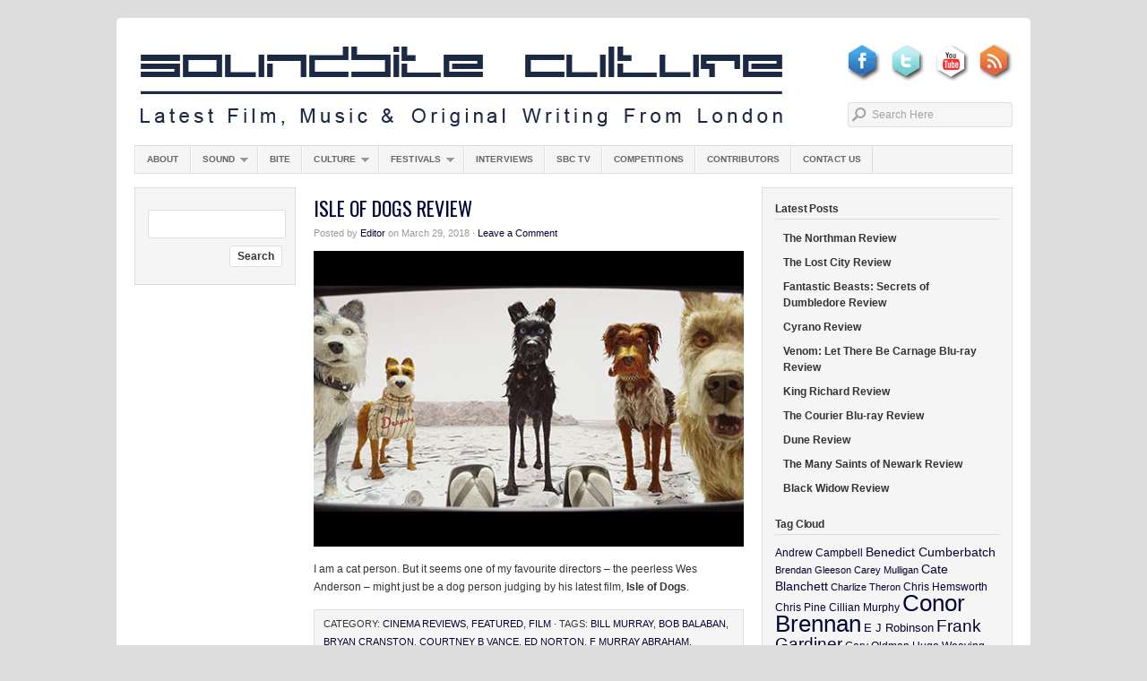

--- FILE ---
content_type: text/html; charset=UTF-8
request_url: http://www.soundbiteculture.com/tag/bob-balaban/
body_size: 53675
content:
<!DOCTYPE html PUBLIC "-//W3C//DTD XHTML 1.0 Transitional//EN" "http://www.w3.org/TR/xhtml1/DTD/xhtml1-transitional.dtd">
<html xmlns="http://www.w3.org/1999/xhtml" lang="en-US">
<head profile="http://gmpg.org/xfn/11">

<title>Latest Film, Music and Original Writing from London | Soundbite Culture</title>

<meta http-equiv="Content-Type" content="text/html; charset=UTF-8" />

<meta name="description" content="Latest Film, Music and Original Writing from London" />

<meta name="distribution" content="global" />
<meta name="robots" content="follow, all" />
<meta name="language" content="en" />
<meta name="verify-v1" content="7XvBEj6Tw9dyXjHST/9sgRGxGymxFdHIZsM6Ob/xo5E=" />

<title>  Bob Balaban : Soundbite Culture</title>
<link rel="Shortcut Icon" href="http://www.soundbiteculture.com/wp-content/themes/organic_magazine/images/favicon.ico" type="image/x-icon" />

<link rel="stylesheet" href="http://www.soundbiteculture.com/wp-content/themes/organic_magazine/style.css" type="text/css" media="screen" />
<link rel="alternate" type="application/rss+xml" title="Soundbite Culture RSS Feed" href="http://www.soundbiteculture.com/feed/" />
<link rel="alternate" type="application/atom+xml" title="Soundbite Culture Atom Feed" href="http://www.soundbiteculture.com/feed/atom/" />
<link rel="pingback" href="http://www.soundbiteculture.com/xmlrpc.php" />

<meta name='robots' content='max-image-preview:large' />
	<style>img:is([sizes="auto" i], [sizes^="auto," i]) { contain-intrinsic-size: 3000px 1500px }</style>
	<link rel="alternate" type="application/rss+xml" title="Soundbite Culture &raquo; Feed" href="http://www.soundbiteculture.com/feed/" />
<link rel="alternate" type="application/rss+xml" title="Soundbite Culture &raquo; Comments Feed" href="http://www.soundbiteculture.com/comments/feed/" />
<link rel="alternate" type="application/rss+xml" title="Soundbite Culture &raquo; Bob Balaban Tag Feed" href="http://www.soundbiteculture.com/tag/bob-balaban/feed/" />
<script type="text/javascript">
/* <![CDATA[ */
window._wpemojiSettings = {"baseUrl":"https:\/\/s.w.org\/images\/core\/emoji\/15.0.3\/72x72\/","ext":".png","svgUrl":"https:\/\/s.w.org\/images\/core\/emoji\/15.0.3\/svg\/","svgExt":".svg","source":{"concatemoji":"http:\/\/www.soundbiteculture.com\/wp-includes\/js\/wp-emoji-release.min.js?ver=6.7.4"}};
/*! This file is auto-generated */
!function(i,n){var o,s,e;function c(e){try{var t={supportTests:e,timestamp:(new Date).valueOf()};sessionStorage.setItem(o,JSON.stringify(t))}catch(e){}}function p(e,t,n){e.clearRect(0,0,e.canvas.width,e.canvas.height),e.fillText(t,0,0);var t=new Uint32Array(e.getImageData(0,0,e.canvas.width,e.canvas.height).data),r=(e.clearRect(0,0,e.canvas.width,e.canvas.height),e.fillText(n,0,0),new Uint32Array(e.getImageData(0,0,e.canvas.width,e.canvas.height).data));return t.every(function(e,t){return e===r[t]})}function u(e,t,n){switch(t){case"flag":return n(e,"\ud83c\udff3\ufe0f\u200d\u26a7\ufe0f","\ud83c\udff3\ufe0f\u200b\u26a7\ufe0f")?!1:!n(e,"\ud83c\uddfa\ud83c\uddf3","\ud83c\uddfa\u200b\ud83c\uddf3")&&!n(e,"\ud83c\udff4\udb40\udc67\udb40\udc62\udb40\udc65\udb40\udc6e\udb40\udc67\udb40\udc7f","\ud83c\udff4\u200b\udb40\udc67\u200b\udb40\udc62\u200b\udb40\udc65\u200b\udb40\udc6e\u200b\udb40\udc67\u200b\udb40\udc7f");case"emoji":return!n(e,"\ud83d\udc26\u200d\u2b1b","\ud83d\udc26\u200b\u2b1b")}return!1}function f(e,t,n){var r="undefined"!=typeof WorkerGlobalScope&&self instanceof WorkerGlobalScope?new OffscreenCanvas(300,150):i.createElement("canvas"),a=r.getContext("2d",{willReadFrequently:!0}),o=(a.textBaseline="top",a.font="600 32px Arial",{});return e.forEach(function(e){o[e]=t(a,e,n)}),o}function t(e){var t=i.createElement("script");t.src=e,t.defer=!0,i.head.appendChild(t)}"undefined"!=typeof Promise&&(o="wpEmojiSettingsSupports",s=["flag","emoji"],n.supports={everything:!0,everythingExceptFlag:!0},e=new Promise(function(e){i.addEventListener("DOMContentLoaded",e,{once:!0})}),new Promise(function(t){var n=function(){try{var e=JSON.parse(sessionStorage.getItem(o));if("object"==typeof e&&"number"==typeof e.timestamp&&(new Date).valueOf()<e.timestamp+604800&&"object"==typeof e.supportTests)return e.supportTests}catch(e){}return null}();if(!n){if("undefined"!=typeof Worker&&"undefined"!=typeof OffscreenCanvas&&"undefined"!=typeof URL&&URL.createObjectURL&&"undefined"!=typeof Blob)try{var e="postMessage("+f.toString()+"("+[JSON.stringify(s),u.toString(),p.toString()].join(",")+"));",r=new Blob([e],{type:"text/javascript"}),a=new Worker(URL.createObjectURL(r),{name:"wpTestEmojiSupports"});return void(a.onmessage=function(e){c(n=e.data),a.terminate(),t(n)})}catch(e){}c(n=f(s,u,p))}t(n)}).then(function(e){for(var t in e)n.supports[t]=e[t],n.supports.everything=n.supports.everything&&n.supports[t],"flag"!==t&&(n.supports.everythingExceptFlag=n.supports.everythingExceptFlag&&n.supports[t]);n.supports.everythingExceptFlag=n.supports.everythingExceptFlag&&!n.supports.flag,n.DOMReady=!1,n.readyCallback=function(){n.DOMReady=!0}}).then(function(){return e}).then(function(){var e;n.supports.everything||(n.readyCallback(),(e=n.source||{}).concatemoji?t(e.concatemoji):e.wpemoji&&e.twemoji&&(t(e.twemoji),t(e.wpemoji)))}))}((window,document),window._wpemojiSettings);
/* ]]> */
</script>
<link rel='stylesheet' id='dashicons-css' href='http://www.soundbiteculture.com/wp-includes/css/dashicons.min.css?ver=6.7.4' type='text/css' media='all' />
<link rel='stylesheet' id='thickbox-css' href='http://www.soundbiteculture.com/wp-includes/js/thickbox/thickbox.css?ver=6.7.4' type='text/css' media='all' />
<link rel='stylesheet' id='avatars-css' href='http://www.soundbiteculture.com/wp-content/plugins/add-local-avatar/avatars.css?ver=6.7.4' type='text/css' media='all' />
<link rel='stylesheet' id='imgareaselect-css' href='http://www.soundbiteculture.com/wp-includes/js/imgareaselect/imgareaselect.css?ver=0.9.8' type='text/css' media='all' />
<style id='wp-emoji-styles-inline-css' type='text/css'>

	img.wp-smiley, img.emoji {
		display: inline !important;
		border: none !important;
		box-shadow: none !important;
		height: 1em !important;
		width: 1em !important;
		margin: 0 0.07em !important;
		vertical-align: -0.1em !important;
		background: none !important;
		padding: 0 !important;
	}
</style>
<link rel='stylesheet' id='wp-block-library-css' href='http://www.soundbiteculture.com/wp-includes/css/dist/block-library/style.min.css?ver=6.7.4' type='text/css' media='all' />
<style id='classic-theme-styles-inline-css' type='text/css'>
/*! This file is auto-generated */
.wp-block-button__link{color:#fff;background-color:#32373c;border-radius:9999px;box-shadow:none;text-decoration:none;padding:calc(.667em + 2px) calc(1.333em + 2px);font-size:1.125em}.wp-block-file__button{background:#32373c;color:#fff;text-decoration:none}
</style>
<style id='global-styles-inline-css' type='text/css'>
:root{--wp--preset--aspect-ratio--square: 1;--wp--preset--aspect-ratio--4-3: 4/3;--wp--preset--aspect-ratio--3-4: 3/4;--wp--preset--aspect-ratio--3-2: 3/2;--wp--preset--aspect-ratio--2-3: 2/3;--wp--preset--aspect-ratio--16-9: 16/9;--wp--preset--aspect-ratio--9-16: 9/16;--wp--preset--color--black: #000000;--wp--preset--color--cyan-bluish-gray: #abb8c3;--wp--preset--color--white: #ffffff;--wp--preset--color--pale-pink: #f78da7;--wp--preset--color--vivid-red: #cf2e2e;--wp--preset--color--luminous-vivid-orange: #ff6900;--wp--preset--color--luminous-vivid-amber: #fcb900;--wp--preset--color--light-green-cyan: #7bdcb5;--wp--preset--color--vivid-green-cyan: #00d084;--wp--preset--color--pale-cyan-blue: #8ed1fc;--wp--preset--color--vivid-cyan-blue: #0693e3;--wp--preset--color--vivid-purple: #9b51e0;--wp--preset--gradient--vivid-cyan-blue-to-vivid-purple: linear-gradient(135deg,rgba(6,147,227,1) 0%,rgb(155,81,224) 100%);--wp--preset--gradient--light-green-cyan-to-vivid-green-cyan: linear-gradient(135deg,rgb(122,220,180) 0%,rgb(0,208,130) 100%);--wp--preset--gradient--luminous-vivid-amber-to-luminous-vivid-orange: linear-gradient(135deg,rgba(252,185,0,1) 0%,rgba(255,105,0,1) 100%);--wp--preset--gradient--luminous-vivid-orange-to-vivid-red: linear-gradient(135deg,rgba(255,105,0,1) 0%,rgb(207,46,46) 100%);--wp--preset--gradient--very-light-gray-to-cyan-bluish-gray: linear-gradient(135deg,rgb(238,238,238) 0%,rgb(169,184,195) 100%);--wp--preset--gradient--cool-to-warm-spectrum: linear-gradient(135deg,rgb(74,234,220) 0%,rgb(151,120,209) 20%,rgb(207,42,186) 40%,rgb(238,44,130) 60%,rgb(251,105,98) 80%,rgb(254,248,76) 100%);--wp--preset--gradient--blush-light-purple: linear-gradient(135deg,rgb(255,206,236) 0%,rgb(152,150,240) 100%);--wp--preset--gradient--blush-bordeaux: linear-gradient(135deg,rgb(254,205,165) 0%,rgb(254,45,45) 50%,rgb(107,0,62) 100%);--wp--preset--gradient--luminous-dusk: linear-gradient(135deg,rgb(255,203,112) 0%,rgb(199,81,192) 50%,rgb(65,88,208) 100%);--wp--preset--gradient--pale-ocean: linear-gradient(135deg,rgb(255,245,203) 0%,rgb(182,227,212) 50%,rgb(51,167,181) 100%);--wp--preset--gradient--electric-grass: linear-gradient(135deg,rgb(202,248,128) 0%,rgb(113,206,126) 100%);--wp--preset--gradient--midnight: linear-gradient(135deg,rgb(2,3,129) 0%,rgb(40,116,252) 100%);--wp--preset--font-size--small: 13px;--wp--preset--font-size--medium: 20px;--wp--preset--font-size--large: 36px;--wp--preset--font-size--x-large: 42px;--wp--preset--spacing--20: 0.44rem;--wp--preset--spacing--30: 0.67rem;--wp--preset--spacing--40: 1rem;--wp--preset--spacing--50: 1.5rem;--wp--preset--spacing--60: 2.25rem;--wp--preset--spacing--70: 3.38rem;--wp--preset--spacing--80: 5.06rem;--wp--preset--shadow--natural: 6px 6px 9px rgba(0, 0, 0, 0.2);--wp--preset--shadow--deep: 12px 12px 50px rgba(0, 0, 0, 0.4);--wp--preset--shadow--sharp: 6px 6px 0px rgba(0, 0, 0, 0.2);--wp--preset--shadow--outlined: 6px 6px 0px -3px rgba(255, 255, 255, 1), 6px 6px rgba(0, 0, 0, 1);--wp--preset--shadow--crisp: 6px 6px 0px rgba(0, 0, 0, 1);}:where(.is-layout-flex){gap: 0.5em;}:where(.is-layout-grid){gap: 0.5em;}body .is-layout-flex{display: flex;}.is-layout-flex{flex-wrap: wrap;align-items: center;}.is-layout-flex > :is(*, div){margin: 0;}body .is-layout-grid{display: grid;}.is-layout-grid > :is(*, div){margin: 0;}:where(.wp-block-columns.is-layout-flex){gap: 2em;}:where(.wp-block-columns.is-layout-grid){gap: 2em;}:where(.wp-block-post-template.is-layout-flex){gap: 1.25em;}:where(.wp-block-post-template.is-layout-grid){gap: 1.25em;}.has-black-color{color: var(--wp--preset--color--black) !important;}.has-cyan-bluish-gray-color{color: var(--wp--preset--color--cyan-bluish-gray) !important;}.has-white-color{color: var(--wp--preset--color--white) !important;}.has-pale-pink-color{color: var(--wp--preset--color--pale-pink) !important;}.has-vivid-red-color{color: var(--wp--preset--color--vivid-red) !important;}.has-luminous-vivid-orange-color{color: var(--wp--preset--color--luminous-vivid-orange) !important;}.has-luminous-vivid-amber-color{color: var(--wp--preset--color--luminous-vivid-amber) !important;}.has-light-green-cyan-color{color: var(--wp--preset--color--light-green-cyan) !important;}.has-vivid-green-cyan-color{color: var(--wp--preset--color--vivid-green-cyan) !important;}.has-pale-cyan-blue-color{color: var(--wp--preset--color--pale-cyan-blue) !important;}.has-vivid-cyan-blue-color{color: var(--wp--preset--color--vivid-cyan-blue) !important;}.has-vivid-purple-color{color: var(--wp--preset--color--vivid-purple) !important;}.has-black-background-color{background-color: var(--wp--preset--color--black) !important;}.has-cyan-bluish-gray-background-color{background-color: var(--wp--preset--color--cyan-bluish-gray) !important;}.has-white-background-color{background-color: var(--wp--preset--color--white) !important;}.has-pale-pink-background-color{background-color: var(--wp--preset--color--pale-pink) !important;}.has-vivid-red-background-color{background-color: var(--wp--preset--color--vivid-red) !important;}.has-luminous-vivid-orange-background-color{background-color: var(--wp--preset--color--luminous-vivid-orange) !important;}.has-luminous-vivid-amber-background-color{background-color: var(--wp--preset--color--luminous-vivid-amber) !important;}.has-light-green-cyan-background-color{background-color: var(--wp--preset--color--light-green-cyan) !important;}.has-vivid-green-cyan-background-color{background-color: var(--wp--preset--color--vivid-green-cyan) !important;}.has-pale-cyan-blue-background-color{background-color: var(--wp--preset--color--pale-cyan-blue) !important;}.has-vivid-cyan-blue-background-color{background-color: var(--wp--preset--color--vivid-cyan-blue) !important;}.has-vivid-purple-background-color{background-color: var(--wp--preset--color--vivid-purple) !important;}.has-black-border-color{border-color: var(--wp--preset--color--black) !important;}.has-cyan-bluish-gray-border-color{border-color: var(--wp--preset--color--cyan-bluish-gray) !important;}.has-white-border-color{border-color: var(--wp--preset--color--white) !important;}.has-pale-pink-border-color{border-color: var(--wp--preset--color--pale-pink) !important;}.has-vivid-red-border-color{border-color: var(--wp--preset--color--vivid-red) !important;}.has-luminous-vivid-orange-border-color{border-color: var(--wp--preset--color--luminous-vivid-orange) !important;}.has-luminous-vivid-amber-border-color{border-color: var(--wp--preset--color--luminous-vivid-amber) !important;}.has-light-green-cyan-border-color{border-color: var(--wp--preset--color--light-green-cyan) !important;}.has-vivid-green-cyan-border-color{border-color: var(--wp--preset--color--vivid-green-cyan) !important;}.has-pale-cyan-blue-border-color{border-color: var(--wp--preset--color--pale-cyan-blue) !important;}.has-vivid-cyan-blue-border-color{border-color: var(--wp--preset--color--vivid-cyan-blue) !important;}.has-vivid-purple-border-color{border-color: var(--wp--preset--color--vivid-purple) !important;}.has-vivid-cyan-blue-to-vivid-purple-gradient-background{background: var(--wp--preset--gradient--vivid-cyan-blue-to-vivid-purple) !important;}.has-light-green-cyan-to-vivid-green-cyan-gradient-background{background: var(--wp--preset--gradient--light-green-cyan-to-vivid-green-cyan) !important;}.has-luminous-vivid-amber-to-luminous-vivid-orange-gradient-background{background: var(--wp--preset--gradient--luminous-vivid-amber-to-luminous-vivid-orange) !important;}.has-luminous-vivid-orange-to-vivid-red-gradient-background{background: var(--wp--preset--gradient--luminous-vivid-orange-to-vivid-red) !important;}.has-very-light-gray-to-cyan-bluish-gray-gradient-background{background: var(--wp--preset--gradient--very-light-gray-to-cyan-bluish-gray) !important;}.has-cool-to-warm-spectrum-gradient-background{background: var(--wp--preset--gradient--cool-to-warm-spectrum) !important;}.has-blush-light-purple-gradient-background{background: var(--wp--preset--gradient--blush-light-purple) !important;}.has-blush-bordeaux-gradient-background{background: var(--wp--preset--gradient--blush-bordeaux) !important;}.has-luminous-dusk-gradient-background{background: var(--wp--preset--gradient--luminous-dusk) !important;}.has-pale-ocean-gradient-background{background: var(--wp--preset--gradient--pale-ocean) !important;}.has-electric-grass-gradient-background{background: var(--wp--preset--gradient--electric-grass) !important;}.has-midnight-gradient-background{background: var(--wp--preset--gradient--midnight) !important;}.has-small-font-size{font-size: var(--wp--preset--font-size--small) !important;}.has-medium-font-size{font-size: var(--wp--preset--font-size--medium) !important;}.has-large-font-size{font-size: var(--wp--preset--font-size--large) !important;}.has-x-large-font-size{font-size: var(--wp--preset--font-size--x-large) !important;}
:where(.wp-block-post-template.is-layout-flex){gap: 1.25em;}:where(.wp-block-post-template.is-layout-grid){gap: 1.25em;}
:where(.wp-block-columns.is-layout-flex){gap: 2em;}:where(.wp-block-columns.is-layout-grid){gap: 2em;}
:root :where(.wp-block-pullquote){font-size: 1.5em;line-height: 1.6;}
</style>
<style id='akismet-widget-style-inline-css' type='text/css'>

			.a-stats {
				--akismet-color-mid-green: #357b49;
				--akismet-color-white: #fff;
				--akismet-color-light-grey: #f6f7f7;

				max-width: 350px;
				width: auto;
			}

			.a-stats * {
				all: unset;
				box-sizing: border-box;
			}

			.a-stats strong {
				font-weight: 600;
			}

			.a-stats a.a-stats__link,
			.a-stats a.a-stats__link:visited,
			.a-stats a.a-stats__link:active {
				background: var(--akismet-color-mid-green);
				border: none;
				box-shadow: none;
				border-radius: 8px;
				color: var(--akismet-color-white);
				cursor: pointer;
				display: block;
				font-family: -apple-system, BlinkMacSystemFont, 'Segoe UI', 'Roboto', 'Oxygen-Sans', 'Ubuntu', 'Cantarell', 'Helvetica Neue', sans-serif;
				font-weight: 500;
				padding: 12px;
				text-align: center;
				text-decoration: none;
				transition: all 0.2s ease;
			}

			/* Extra specificity to deal with TwentyTwentyOne focus style */
			.widget .a-stats a.a-stats__link:focus {
				background: var(--akismet-color-mid-green);
				color: var(--akismet-color-white);
				text-decoration: none;
			}

			.a-stats a.a-stats__link:hover {
				filter: brightness(110%);
				box-shadow: 0 4px 12px rgba(0, 0, 0, 0.06), 0 0 2px rgba(0, 0, 0, 0.16);
			}

			.a-stats .count {
				color: var(--akismet-color-white);
				display: block;
				font-size: 1.5em;
				line-height: 1.4;
				padding: 0 13px;
				white-space: nowrap;
			}
		
</style>
<link rel='stylesheet' id='wpcirrus-cloudStyle-css' href='http://www.soundbiteculture.com/wp-content/plugins/wp-cirrus/cirrusCloud.css?ver=0.6.11' type='text/css' media='all' />
<script type="text/javascript" src="http://www.soundbiteculture.com/wp-includes/js/jquery/jquery.min.js?ver=3.7.1" id="jquery-core-js"></script>
<script type="text/javascript" src="http://www.soundbiteculture.com/wp-includes/js/jquery/jquery-migrate.min.js?ver=3.4.1" id="jquery-migrate-js"></script>
<script type="text/javascript" src="http://www.soundbiteculture.com/wp-content/plugins/wp-cirrus/wp_cirrus_gwt/wp_cirrus_gwt.nocache.js?ver=0.6.11" id="wpcirrus-cloudScript-js"></script>
<link rel="https://api.w.org/" href="http://www.soundbiteculture.com/wp-json/" /><link rel="alternate" title="JSON" type="application/json" href="http://www.soundbiteculture.com/wp-json/wp/v2/tags/951" /><link rel="EditURI" type="application/rsd+xml" title="RSD" href="http://www.soundbiteculture.com/xmlrpc.php?rsd" />
<meta name="generator" content="WordPress 6.7.4" />
<style type="text/css">
#header #title a {
background: url(http://www.soundbiteculture.com/wp-content/uploads/2012/01/final-banner1.jpg) no-repeat;
}
</style>
<link rel="icon" href="http://www.soundbiteculture.com/wp-content/uploads/2016/06/cropped-SBC-32x32.jpg" sizes="32x32" />
<link rel="icon" href="http://www.soundbiteculture.com/wp-content/uploads/2016/06/cropped-SBC-192x192.jpg" sizes="192x192" />
<link rel="apple-touch-icon" href="http://www.soundbiteculture.com/wp-content/uploads/2016/06/cropped-SBC-180x180.jpg" />
<meta name="msapplication-TileImage" content="http://www.soundbiteculture.com/wp-content/uploads/2016/06/cropped-SBC-270x270.jpg" />

<script type="text/javascript" src="http://www.soundbiteculture.com/wp-content/themes/organic_magazine/js/superfish/superfish.js"></script>
<script type="text/javascript" src="http://www.soundbiteculture.com/wp-content/themes/organic_magazine/js/superfish/hoverIntent.js"></script>
<script type="text/javascript" src="http://www.soundbiteculture.com/wp-content/themes/organic_magazine/js/jquery.anythingslider.js"></script>
<script type="text/javascript" src="http://www.soundbiteculture.com/wp-content/themes/organic_magazine/js/jquery.anythingslider.video.js"></script>
<script type="text/javascript" src="http://www.soundbiteculture.com/wp-content/themes/organic_magazine/js/swfobject.js"></script>
<script src="http://platform.twitter.com/widgets.js" type="text/javascript"></script>
<script src="http://connect.facebook.net/en_US/all.js#xfbml=1"></script>
<script type="text/javascript" src="https://apis.google.com/js/plusone.js"></script>

<link href='http://fonts.googleapis.com/css?family=News+Cycle&v1' rel='stylesheet' type='text/css'>
<link href='http://fonts.googleapis.com/css?family=Oswald' rel='stylesheet' type='text/css'>

<script type="text/javascript">
	var $j = jQuery.noConflict();
	$j(document).ready(function () {
		$j('#slider1').anythingSlider({
			width           : 980,
			height          : 380,
			delay           : 6000,
			resumeDelay     : 10000,
			startStopped    : false,
			autoPlay        : true,
			autoPlayLocked  : false,
			easing          : "swing",
			onSlideComplete : function(slider){
				// alert('Welcome to Slide #' + slider.currentPage);
			}
		});
	});
</script>

<script type="text/javascript"> 
	var $j = jQuery.noConflict();
	$j(document).ready(function () {
		$j('#homeslider iframe').each(function() {
			var url = $j(this).attr("src")
			$j(this).attr("src",url+"&amp;wmode=Opaque")
		});
	});
</script>

<script type="text/javascript"> 
	var $j = jQuery.noConflict();
     $j(document).ready(function() { 
        $j('.menu').superfish(); 
    }); 
</script>

<script type="text/javascript">

  var _gaq = _gaq || [];
  _gaq.push(['_setAccount', 'UA-20664484-2']);
  _gaq.push(['_trackPageview']);

  (function() {
    var ga = document.createElement('script'); ga.type = 'text/javascript'; ga.async = true;
    ga.src = ('https:' == document.location.protocol ? 'https://ssl' : 'http://www') + '.google-analytics.com/ga.js';
    var s = document.getElementsByTagName('script')[0]; s.parentNode.insertBefore(ga, s);
  })();

</script>

<script type="text/javascript" src="https://apis.google.com/js/plusone.js">
  {lang: 'en-GB'}
</script>

</head>

<body class="archive tag tag-bob-balaban tag-951">

<div id="wrap">

	
	<div id="search_header">
        <form id="searchform" method="get" action="">
        <input type="text" value="Search Here" name="s" id="s" onfocus="if (this.value == 'Search Here') {this.value = '';}" onblur="if (this.value == '') {this.value = 'Search Here';}" />
        <input type="hidden" id="searchbutton" value="GO" /></form>
    </div>
    
    
    <div id="header">
        <h1 id="title"><a href="http://www.soundbiteculture.com/" title="Home">Soundbite Culture</a></h1>

    <div id="header icons">
<a href="http://feeds.feedburner.com/soundbiteculture/oGDR" target="_blank"><img src="http://www.soundbiteculture.com/wp-content/uploads/2011/12/rssicon.jpg" alt="" title="RSS Feed" width="39" height="44" class="alignright size-full wp-image-995" /></a>
<a href="http://www.youtube.com/user/soundbiteculturetv" target="_blank"><img src="http://www.soundbiteculture.com/wp-content/uploads/2011/12/youtubeicon.jpg" alt="" title="YouTube" width="39" height="44" class="alignright size-full wp-image-996" /></a>
<a href="https://twitter.com/#!/SoundbiteCultur" target="_blank"><img src="http://www.soundbiteculture.com/wp-content/uploads/2011/12/twiticon.jpg" alt="" title="Twitter" width="39" height="44" class="alignright size-full wp-image-992" /></a>
<a href="http://www.facebook.com/SoundbiteCulture" target="_blank"><img src="http://www.soundbiteculture.com/wp-content/uploads/2011/12/fbicon.jpg" alt="" title="Facebook" width="39" height="44" class="alignright size-full wp-image-994" /></a>
</div>

</div>

    <div id="navbar">
        <div class="menu"><ul id="menu-main-menu" class="menu"><li id="menu-item-5176" class="menu-item menu-item-type-post_type menu-item-object-page menu-item-5176"><a href="http://www.soundbiteculture.com/about/">About</a></li>
<li id="menu-item-76" class="menu-item menu-item-type-taxonomy menu-item-object-category menu-item-has-children menu-item-76"><a href="http://www.soundbiteculture.com/category/sound/">Sound</a>
<ul class="sub-menu">
	<li id="menu-item-104" class="menu-item menu-item-type-taxonomy menu-item-object-category menu-item-104"><a href="http://www.soundbiteculture.com/category/sound/album-reviews/">Album Reviews</a></li>
	<li id="menu-item-105" class="menu-item menu-item-type-taxonomy menu-item-object-category menu-item-105"><a href="http://www.soundbiteculture.com/category/sound/live-reviews/">Live Reviews</a></li>
</ul>
</li>
<li id="menu-item-37" class="menu-item menu-item-type-taxonomy menu-item-object-category menu-item-37"><a href="http://www.soundbiteculture.com/category/bite/">Bite</a></li>
<li id="menu-item-38" class="menu-item menu-item-type-taxonomy menu-item-object-category menu-item-has-children menu-item-38"><a href="http://www.soundbiteculture.com/category/culture/">Culture</a>
<ul class="sub-menu">
	<li id="menu-item-39" class="menu-item menu-item-type-taxonomy menu-item-object-category menu-item-has-children menu-item-39"><a href="http://www.soundbiteculture.com/category/film/">Film</a>
	<ul class="sub-menu">
		<li id="menu-item-47" class="menu-item menu-item-type-taxonomy menu-item-object-category menu-item-47"><a href="http://www.soundbiteculture.com/category/film/cinema-reviews/">Cinema Reviews</a></li>
		<li id="menu-item-48" class="menu-item menu-item-type-taxonomy menu-item-object-category menu-item-48"><a href="http://www.soundbiteculture.com/category/film/blu-ray-reviews/">Blu-ray Reviews</a></li>
	</ul>
</li>
	<li id="menu-item-847" class="menu-item menu-item-type-taxonomy menu-item-object-category menu-item-847"><a href="http://www.soundbiteculture.com/category/culture/london-life/">London Life</a></li>
</ul>
</li>
<li id="menu-item-719" class="menu-item menu-item-type-taxonomy menu-item-object-category menu-item-has-children menu-item-719"><a href="http://www.soundbiteculture.com/category/festivals/">Festivals</a>
<ul class="sub-menu">
	<li id="menu-item-707" class="menu-item menu-item-type-taxonomy menu-item-object-category menu-item-707"><a href="http://www.soundbiteculture.com/category/festivals/film-festivals/">Film Festivals</a></li>
	<li id="menu-item-708" class="menu-item menu-item-type-taxonomy menu-item-object-category menu-item-708"><a href="http://www.soundbiteculture.com/category/festivals/music-festivals/">Music Festivals</a></li>
</ul>
</li>
<li id="menu-item-40" class="menu-item menu-item-type-taxonomy menu-item-object-category menu-item-40"><a href="http://www.soundbiteculture.com/category/interviews/">Interviews</a></li>
<li id="menu-item-931" class="menu-item menu-item-type-taxonomy menu-item-object-category menu-item-931"><a href="http://www.soundbiteculture.com/category/sbc-tv/">SBC TV</a></li>
<li id="menu-item-1536" class="menu-item menu-item-type-taxonomy menu-item-object-category menu-item-1536"><a href="http://www.soundbiteculture.com/category/competitions/">Competitions</a></li>
<li id="menu-item-5179" class="menu-item menu-item-type-post_type menu-item-object-page menu-item-5179"><a href="http://www.soundbiteculture.com/contributors/">Contributors</a></li>
<li id="menu-item-5185" class="menu-item menu-item-type-post_type menu-item-object-page menu-item-5185"><a href="http://www.soundbiteculture.com/contact-us/">Contact Us</a></li>
</ul></div>    </div>
    
    <div style="clear:both;"></div>
<div id="container">

	<div id="sidebar_left">

	<div id="search-2" class="widget widget_search"><form role="search" method="get" id="searchform" class="searchform" action="http://www.soundbiteculture.com/">
				<div>
					<label class="screen-reader-text" for="s">Search for:</label>
					<input type="text" value="" name="s" id="s" />
					<input type="submit" id="searchsubmit" value="Search" />
				</div>
			</form></div>			
</div>
	<div id="contentarchive">

		<div class="postarea">

			
            <h2><a href="http://www.soundbiteculture.com/2018/03/29/isle-of-dogs-film-review/" rel="bookmark">Isle of Dogs Review</a></h2>

            <div class="postauthor">
                <p>Posted by <a href="http://www.soundbiteculture.com/author/admin/" title="Posts by Editor" rel="author">Editor</a> on March 29, 2018 &middot; <a href="http://www.soundbiteculture.com/2018/03/29/isle-of-dogs-film-review/#respond">Leave a Comment</a>&nbsp;</p>      
            </div>
            
            <a href="http://www.soundbiteculture.com/2018/03/29/isle-of-dogs-film-review/" rel="bookmark"><img width="480" height="330" src="http://www.soundbiteculture.com/wp-content/uploads/2018/03/Isle-of-Dogs_600_alt-480x330.jpg" class="attachment-category-thumbnail size-category-thumbnail wp-post-image" alt="Isle of Dogs" decoding="async" fetchpriority="high" srcset="http://www.soundbiteculture.com/wp-content/uploads/2018/03/Isle-of-Dogs_600_alt-480x330.jpg 480w, http://www.soundbiteculture.com/wp-content/uploads/2018/03/Isle-of-Dogs_600_alt-320x220.jpg 320w" sizes="(max-width: 480px) 100vw, 480px" /></a>

            <p>I am a cat person. But it seems one of my favourite directors &#8211; the peerless Wes Anderson &#8211; might just be a dog person judging by his latest film, <strong>Isle of Dogs</strong>.</p>
<div style="clear:both;"></div>   

			<div class="postmeta">
				<p>Category: <a href="http://www.soundbiteculture.com/category/film/cinema-reviews/" rel="category tag">Cinema Reviews</a>, <a href="http://www.soundbiteculture.com/category/featured/" rel="category tag">featured</a>, <a href="http://www.soundbiteculture.com/category/film/" rel="category tag">Film</a> &middot; Tags: <a href="http://www.soundbiteculture.com/tag/bill-murray/" rel="tag">Bill Murray</a>, <a href="http://www.soundbiteculture.com/tag/bob-balaban/" rel="tag">Bob Balaban</a>, <a href="http://www.soundbiteculture.com/tag/bryan-cranston/" rel="tag">Bryan Cranston</a>, <a href="http://www.soundbiteculture.com/tag/courtney-b-vance/" rel="tag">Courtney B Vance</a>, <a href="http://www.soundbiteculture.com/tag/ed-norton/" rel="tag">Ed Norton</a>, <a href="http://www.soundbiteculture.com/tag/f-murray-abraham/" rel="tag">F Murray Abraham</a>, <a href="http://www.soundbiteculture.com/tag/frances-mcdormand/" rel="tag">Frances McDormand</a>, <a href="http://www.soundbiteculture.com/tag/greta-gerwig/" rel="tag">Greta Gerwig</a>, <a href="http://www.soundbiteculture.com/tag/harvey-keitel/" rel="tag">Harvey Keitel</a>, <a href="http://www.soundbiteculture.com/tag/jeff-goldblum/" rel="tag">Jeff Goldblum</a>, <a href="http://www.soundbiteculture.com/tag/jonathan-campbell/" rel="tag">Jonathan Campbell</a>, <a href="http://www.soundbiteculture.com/tag/liev-schreiber/" rel="tag">Liev Schreiber</a>, <a href="http://www.soundbiteculture.com/tag/scarlett-johansson/" rel="tag">Scarlett Johansson</a>, <a href="http://www.soundbiteculture.com/tag/tilda-swinton/" rel="tag">Tilda Swinton</a>, <a href="http://www.soundbiteculture.com/tag/wes-anderson/" rel="tag">Wes Anderson</a>, <a href="http://www.soundbiteculture.com/tag/yoko-ono/" rel="tag">Yoko Ono</a></p>
			</div>

			
            <h2><a href="http://www.soundbiteculture.com/2014/02/12/the-monuments-men-film-review/" rel="bookmark">The Monuments Men Review</a></h2>

            <div class="postauthor">
                <p>Posted by <a href="http://www.soundbiteculture.com/author/admin/" title="Posts by Editor" rel="author">Editor</a> on February 12, 2014 &middot; <a href="http://www.soundbiteculture.com/2014/02/12/the-monuments-men-film-review/#respond">Leave a Comment</a>&nbsp;</p>      
            </div>
            
            <a href="http://www.soundbiteculture.com/2014/02/12/the-monuments-men-film-review/" rel="bookmark"><img width="480" height="330" src="http://www.soundbiteculture.com/wp-content/uploads/2014/02/monuments1-480x330.jpg" class="attachment-category-thumbnail size-category-thumbnail wp-post-image" alt="The Monuments Men" decoding="async" srcset="http://www.soundbiteculture.com/wp-content/uploads/2014/02/monuments1-480x330.jpg 480w, http://www.soundbiteculture.com/wp-content/uploads/2014/02/monuments1-320x220.jpg 320w" sizes="(max-width: 480px) 100vw, 480px" /></a>

            <p>When <strong>George Clooney</strong> goes into cinematic battle, you know hollywood&#8217;s cognoscenti are going to line up to follow him; and so it proves in <strong>The Monuments Men</strong> that was co-written, directed by and stars the greatest movie-star of our generation.</p>
<div style="clear:both;"></div>   

			<div class="postmeta">
				<p>Category: <a href="http://www.soundbiteculture.com/category/film/cinema-reviews/" rel="category tag">Cinema Reviews</a>, <a href="http://www.soundbiteculture.com/category/featured/" rel="category tag">featured</a>, <a href="http://www.soundbiteculture.com/category/film/" rel="category tag">Film</a> &middot; Tags: <a href="http://www.soundbiteculture.com/tag/bill-murray/" rel="tag">Bill Murray</a>, <a href="http://www.soundbiteculture.com/tag/bob-balaban/" rel="tag">Bob Balaban</a>, <a href="http://www.soundbiteculture.com/tag/cate-blanchett/" rel="tag">Cate Blanchett</a>, <a href="http://www.soundbiteculture.com/tag/george-clooney/" rel="tag">George Clooney</a>, <a href="http://www.soundbiteculture.com/tag/hugh-bonneville/" rel="tag">Hugh Bonneville</a>, <a href="http://www.soundbiteculture.com/tag/jean-dujardin/" rel="tag">Jean Dujardin</a>, <a href="http://www.soundbiteculture.com/tag/john-goodman/" rel="tag">John Goodman</a>, <a href="http://www.soundbiteculture.com/tag/jonathan-campbell/" rel="tag">Jonathan Campbell</a>, <a href="http://www.soundbiteculture.com/tag/matt-damon/" rel="tag">Matt Damon</a></p>
			</div>

			            
            <div class="pagination">
            	            </div>

        </div>

	</div>

	<div id="sidebar_right">
 
	
		<div id="recent-posts-6" class="widget widget_recent_entries">
		<h4>Latest Posts</h4>
		<ul>
											<li>
					<a href="http://www.soundbiteculture.com/2022/04/14/the-northman-film-review/">The Northman Review</a>
									</li>
											<li>
					<a href="http://www.soundbiteculture.com/2022/04/11/the-lost-city-film-review/">The Lost City Review</a>
									</li>
											<li>
					<a href="http://www.soundbiteculture.com/2022/04/08/fantastic-beasts-the-secrets-of-dumbledore-film-review/">Fantastic Beasts: Secrets of Dumbledore Review</a>
									</li>
											<li>
					<a href="http://www.soundbiteculture.com/2022/02/25/cyrano-film-review/">Cyrano Review</a>
									</li>
											<li>
					<a href="http://www.soundbiteculture.com/2021/12/21/venom-let-there-be-carnage-blu-ray-review/">Venom: Let There Be Carnage Blu-ray Review</a>
									</li>
											<li>
					<a href="http://www.soundbiteculture.com/2021/11/19/king-richard-film-review/">King Richard Review</a>
									</li>
											<li>
					<a href="http://www.soundbiteculture.com/2021/10/30/the-courier-blu-ray-review/">The Courier Blu-ray Review</a>
									</li>
											<li>
					<a href="http://www.soundbiteculture.com/2021/10/22/dune-film-review/">Dune Review</a>
									</li>
											<li>
					<a href="http://www.soundbiteculture.com/2021/09/22/the-many-saints-of-newark-film-review/">The Many Saints of Newark Review</a>
									</li>
											<li>
					<a href="http://www.soundbiteculture.com/2021/07/07/black-widow-film-review/">Black Widow Review</a>
									</li>
					</ul>

		</div><div id="tag_cloud-5" class="widget widget_tag_cloud"><h4>Tag Cloud</h4><div class="tagcloud"><a href="http://www.soundbiteculture.com/tag/andrew-campbell/" class="tag-cloud-link tag-link-1361 tag-link-position-1" style="font-size: 9.3575757575758pt;" aria-label="Andrew Campbell (12 items)">Andrew Campbell</a>
<a href="http://www.soundbiteculture.com/tag/benedict-cumberbatch/" class="tag-cloud-link tag-link-709 tag-link-position-2" style="font-size: 10.630303030303pt;" aria-label="Benedict Cumberbatch (17 items)">Benedict Cumberbatch</a>
<a href="http://www.soundbiteculture.com/tag/brendan-gleeson/" class="tag-cloud-link tag-link-394 tag-link-position-3" style="font-size: 8.4242424242424pt;" aria-label="Brendan Gleeson (9 items)">Brendan Gleeson</a>
<a href="http://www.soundbiteculture.com/tag/carey-mulligan/" class="tag-cloud-link tag-link-27 tag-link-position-4" style="font-size: 8.4242424242424pt;" aria-label="Carey Mulligan (9 items)">Carey Mulligan</a>
<a href="http://www.soundbiteculture.com/tag/cate-blanchett/" class="tag-cloud-link tag-link-470 tag-link-position-5" style="font-size: 10.375757575758pt;" aria-label="Cate Blanchett (16 items)">Cate Blanchett</a>
<a href="http://www.soundbiteculture.com/tag/charlize-theron/" class="tag-cloud-link tag-link-166 tag-link-position-6" style="font-size: 8.4242424242424pt;" aria-label="Charlize Theron (9 items)">Charlize Theron</a>
<a href="http://www.soundbiteculture.com/tag/chris-hemsworth/" class="tag-cloud-link tag-link-263 tag-link-position-7" style="font-size: 8.7636363636364pt;" aria-label="Chris Hemsworth (10 items)">Chris Hemsworth</a>
<a href="http://www.soundbiteculture.com/tag/chris-pine/" class="tag-cloud-link tag-link-184 tag-link-position-8" style="font-size: 8.7636363636364pt;" aria-label="Chris Pine (10 items)">Chris Pine</a>
<a href="http://www.soundbiteculture.com/tag/cillian-murphy/" class="tag-cloud-link tag-link-345 tag-link-position-9" style="font-size: 9.1030303030303pt;" aria-label="Cillian Murphy (11 items)">Cillian Murphy</a>
<a href="http://www.soundbiteculture.com/tag/conor-brennan/" class="tag-cloud-link tag-link-217 tag-link-position-10" style="font-size: 19.2pt;" aria-label="Conor Brennan (185 items)">Conor Brennan</a>
<a href="http://www.soundbiteculture.com/tag/e-j-robinson/" class="tag-cloud-link tag-link-292 tag-link-position-11" style="font-size: 9.9515151515152pt;" aria-label="E J Robinson (14 items)">E J Robinson</a>
<a href="http://www.soundbiteculture.com/tag/frank-gardiner/" class="tag-cloud-link tag-link-31 tag-link-position-12" style="font-size: 14.278787878788pt;" aria-label="Frank Gardiner (48 items)">Frank Gardiner</a>
<a href="http://www.soundbiteculture.com/tag/gary-oldman/" class="tag-cloud-link tag-link-164 tag-link-position-13" style="font-size: 8.7636363636364pt;" aria-label="Gary Oldman (10 items)">Gary Oldman</a>
<a href="http://www.soundbiteculture.com/tag/hugo-weaving/" class="tag-cloud-link tag-link-469 tag-link-position-14" style="font-size: 8.7636363636364pt;" aria-label="Hugo Weaving (10 items)">Hugo Weaving</a>
<a href="http://www.soundbiteculture.com/tag/ian-mckellen/" class="tag-cloud-link tag-link-464 tag-link-position-15" style="font-size: 9.1030303030303pt;" aria-label="Ian McKellen (11 items)">Ian McKellen</a>
<a href="http://www.soundbiteculture.com/tag/idris-elba/" class="tag-cloud-link tag-link-323 tag-link-position-16" style="font-size: 8.4242424242424pt;" aria-label="Idris Elba (9 items)">Idris Elba</a>
<a href="http://www.soundbiteculture.com/tag/jesse-eisenberg/" class="tag-cloud-link tag-link-57 tag-link-position-17" style="font-size: 8pt;" aria-label="Jesse Eisenberg (8 items)">Jesse Eisenberg</a>
<a href="http://www.soundbiteculture.com/tag/jessica-chastain/" class="tag-cloud-link tag-link-21 tag-link-position-18" style="font-size: 9.6969696969697pt;" aria-label="Jessica Chastain (13 items)">Jessica Chastain</a>
<a href="http://www.soundbiteculture.com/tag/john-goodman/" class="tag-cloud-link tag-link-628 tag-link-position-19" style="font-size: 8.4242424242424pt;" aria-label="John Goodman (9 items)">John Goodman</a>
<a href="http://www.soundbiteculture.com/tag/johnny-depp/" class="tag-cloud-link tag-link-125 tag-link-position-20" style="font-size: 8.7636363636364pt;" aria-label="Johnny Depp (10 items)">Johnny Depp</a>
<a href="http://www.soundbiteculture.com/tag/jonathan-campbell/" class="tag-cloud-link tag-link-13 tag-link-position-21" style="font-size: 22pt;" aria-label="Jonathan Campbell (401 items)">Jonathan Campbell</a>
<a href="http://www.soundbiteculture.com/tag/joseph-gordon-levitt/" class="tag-cloud-link tag-link-141 tag-link-position-22" style="font-size: 8.7636363636364pt;" aria-label="Joseph Gordon-Levitt (10 items)">Joseph Gordon-Levitt</a>
<a href="http://www.soundbiteculture.com/tag/keira-knightley/" class="tag-cloud-link tag-link-66 tag-link-position-23" style="font-size: 8.7636363636364pt;" aria-label="Keira Knightley (10 items)">Keira Knightley</a>
<a href="http://www.soundbiteculture.com/tag/liam-neeson/" class="tag-cloud-link tag-link-215 tag-link-position-24" style="font-size: 9.3575757575758pt;" aria-label="Liam Neeson (12 items)">Liam Neeson</a>
<a href="http://www.soundbiteculture.com/tag/london-film-festival/" class="tag-cloud-link tag-link-98 tag-link-position-25" style="font-size: 10.121212121212pt;" aria-label="London Film Festival (15 items)">London Film Festival</a>
<a href="http://www.soundbiteculture.com/tag/london-film-festival-2012/" class="tag-cloud-link tag-link-500 tag-link-position-26" style="font-size: 11.309090909091pt;" aria-label="London Film Festival 2012 (21 items)">London Film Festival 2012</a>
<a href="http://www.soundbiteculture.com/tag/london-film-festival-2013/" class="tag-cloud-link tag-link-897 tag-link-position-27" style="font-size: 9.6969696969697pt;" aria-label="London Film Festival 2013 (13 items)">London Film Festival 2013</a>
<a href="http://www.soundbiteculture.com/tag/london-film-festival-2015/" class="tag-cloud-link tag-link-1105 tag-link-position-28" style="font-size: 9.9515151515152pt;" aria-label="London Film Festival 2015 (14 items)">London Film Festival 2015</a>
<a href="http://www.soundbiteculture.com/tag/london-film-festival-2016/" class="tag-cloud-link tag-link-1187 tag-link-position-29" style="font-size: 10.375757575758pt;" aria-label="London Film Festival 2016 (16 items)">London Film Festival 2016</a>
<a href="http://www.soundbiteculture.com/tag/london-film-festival-2017/" class="tag-cloud-link tag-link-1252 tag-link-position-30" style="font-size: 10.630303030303pt;" aria-label="London Film Festival 2017 (17 items)">London Film Festival 2017</a>
<a href="http://www.soundbiteculture.com/tag/london-film-festival-2018/" class="tag-cloud-link tag-link-1342 tag-link-position-31" style="font-size: 10.375757575758pt;" aria-label="London Film Festival 2018 (16 items)">London Film Festival 2018</a>
<a href="http://www.soundbiteculture.com/tag/martin-freeman/" class="tag-cloud-link tag-link-465 tag-link-position-32" style="font-size: 9.9515151515152pt;" aria-label="Martin Freeman (14 items)">Martin Freeman</a>
<a href="http://www.soundbiteculture.com/tag/michael-fassbender/" class="tag-cloud-link tag-link-106 tag-link-position-33" style="font-size: 10.969696969697pt;" aria-label="Michael Fassbender (19 items)">Michael Fassbender</a>
<a href="http://www.soundbiteculture.com/tag/noomi-rapace/" class="tag-cloud-link tag-link-68 tag-link-position-34" style="font-size: 8pt;" aria-label="Noomi Rapace (8 items)">Noomi Rapace</a>
<a href="http://www.soundbiteculture.com/tag/peter-jackson/" class="tag-cloud-link tag-link-467 tag-link-position-35" style="font-size: 8.7636363636364pt;" aria-label="Peter Jackson (10 items)">Peter Jackson</a>
<a href="http://www.soundbiteculture.com/tag/robert-downey-jr/" class="tag-cloud-link tag-link-149 tag-link-position-36" style="font-size: 9.1030303030303pt;" aria-label="Robert Downey Jr (11 items)">Robert Downey Jr</a>
<a href="http://www.soundbiteculture.com/tag/ryan-gosling/" class="tag-cloud-link tag-link-20 tag-link-position-37" style="font-size: 9.3575757575758pt;" aria-label="Ryan Gosling (12 items)">Ryan Gosling</a>
<a href="http://www.soundbiteculture.com/tag/samuel-l-jackson/" class="tag-cloud-link tag-link-279 tag-link-position-38" style="font-size: 8.4242424242424pt;" aria-label="Samuel L Jackson (9 items)">Samuel L Jackson</a>
<a href="http://www.soundbiteculture.com/tag/scarlett-johansson/" class="tag-cloud-link tag-link-210 tag-link-position-39" style="font-size: 9.9515151515152pt;" aria-label="Scarlett Johansson (14 items)">Scarlett Johansson</a>
<a href="http://www.soundbiteculture.com/tag/seraphina-trent-darby/" class="tag-cloud-link tag-link-240 tag-link-position-40" style="font-size: 8.7636363636364pt;" aria-label="Seraphina Trent D’Arby (10 items)">Seraphina Trent D’Arby</a>
<a href="http://www.soundbiteculture.com/tag/shelton-lindsay/" class="tag-cloud-link tag-link-186 tag-link-position-41" style="font-size: 12.49696969697pt;" aria-label="Shelton Lindsay (29 items)">Shelton Lindsay</a>
<a href="http://www.soundbiteculture.com/tag/simon-pegg/" class="tag-cloud-link tag-link-618 tag-link-position-42" style="font-size: 8.4242424242424pt;" aria-label="Simon Pegg (9 items)">Simon Pegg</a>
<a href="http://www.soundbiteculture.com/tag/steve-carell/" class="tag-cloud-link tag-link-368 tag-link-position-43" style="font-size: 8.4242424242424pt;" aria-label="Steve Carell (9 items)">Steve Carell</a>
<a href="http://www.soundbiteculture.com/tag/tim-green/" class="tag-cloud-link tag-link-53 tag-link-position-44" style="font-size: 10.969696969697pt;" aria-label="Tim Green (19 items)">Tim Green</a>
<a href="http://www.soundbiteculture.com/tag/tom-hardy/" class="tag-cloud-link tag-link-183 tag-link-position-45" style="font-size: 9.3575757575758pt;" aria-label="Tom Hardy (12 items)">Tom Hardy</a></div>
</div><div id="nav_menu-6" class="widget widget_nav_menu"><h4>Main Menu</h4><div class="menu-main-menu-container"><ul id="menu-main-menu-1" class="menu"><li class="menu-item menu-item-type-post_type menu-item-object-page menu-item-5176"><a href="http://www.soundbiteculture.com/about/">About</a></li>
<li class="menu-item menu-item-type-taxonomy menu-item-object-category menu-item-has-children menu-item-76"><a href="http://www.soundbiteculture.com/category/sound/">Sound</a>
<ul class="sub-menu">
	<li class="menu-item menu-item-type-taxonomy menu-item-object-category menu-item-104"><a href="http://www.soundbiteculture.com/category/sound/album-reviews/">Album Reviews</a></li>
	<li class="menu-item menu-item-type-taxonomy menu-item-object-category menu-item-105"><a href="http://www.soundbiteculture.com/category/sound/live-reviews/">Live Reviews</a></li>
</ul>
</li>
<li class="menu-item menu-item-type-taxonomy menu-item-object-category menu-item-37"><a href="http://www.soundbiteculture.com/category/bite/">Bite</a></li>
<li class="menu-item menu-item-type-taxonomy menu-item-object-category menu-item-has-children menu-item-38"><a href="http://www.soundbiteculture.com/category/culture/">Culture</a>
<ul class="sub-menu">
	<li class="menu-item menu-item-type-taxonomy menu-item-object-category menu-item-has-children menu-item-39"><a href="http://www.soundbiteculture.com/category/film/">Film</a>
	<ul class="sub-menu">
		<li class="menu-item menu-item-type-taxonomy menu-item-object-category menu-item-47"><a href="http://www.soundbiteculture.com/category/film/cinema-reviews/">Cinema Reviews</a></li>
		<li class="menu-item menu-item-type-taxonomy menu-item-object-category menu-item-48"><a href="http://www.soundbiteculture.com/category/film/blu-ray-reviews/">Blu-ray Reviews</a></li>
	</ul>
</li>
	<li class="menu-item menu-item-type-taxonomy menu-item-object-category menu-item-847"><a href="http://www.soundbiteculture.com/category/culture/london-life/">London Life</a></li>
</ul>
</li>
<li class="menu-item menu-item-type-taxonomy menu-item-object-category menu-item-has-children menu-item-719"><a href="http://www.soundbiteculture.com/category/festivals/">Festivals</a>
<ul class="sub-menu">
	<li class="menu-item menu-item-type-taxonomy menu-item-object-category menu-item-707"><a href="http://www.soundbiteculture.com/category/festivals/film-festivals/">Film Festivals</a></li>
	<li class="menu-item menu-item-type-taxonomy menu-item-object-category menu-item-708"><a href="http://www.soundbiteculture.com/category/festivals/music-festivals/">Music Festivals</a></li>
</ul>
</li>
<li class="menu-item menu-item-type-taxonomy menu-item-object-category menu-item-40"><a href="http://www.soundbiteculture.com/category/interviews/">Interviews</a></li>
<li class="menu-item menu-item-type-taxonomy menu-item-object-category menu-item-931"><a href="http://www.soundbiteculture.com/category/sbc-tv/">SBC TV</a></li>
<li class="menu-item menu-item-type-taxonomy menu-item-object-category menu-item-1536"><a href="http://www.soundbiteculture.com/category/competitions/">Competitions</a></li>
<li class="menu-item menu-item-type-post_type menu-item-object-page menu-item-5179"><a href="http://www.soundbiteculture.com/contributors/">Contributors</a></li>
<li class="menu-item menu-item-type-post_type menu-item-object-page menu-item-5185"><a href="http://www.soundbiteculture.com/contact-us/">Contact Us</a></li>
</ul></div></div>    
</div>
</div>

<div id='avatar_footer_credit' style='display: none;'>Avatars by <a href='http://www.sterling-adventures.co.uk/blog/'>Sterling Adventures</a></div>
<div style="clear:both;"></div>
</div> <!-- close #wrap div -->

<div id="footertop">

    <div id="footerwidgets">
        
            <div class="footerwidgetleft">
				
		<div id="recent-posts-4" class="widget widget_recent_entries">
		<h4>Latest stuff</h4>
		<ul>
											<li>
					<a href="http://www.soundbiteculture.com/2022/04/14/the-northman-film-review/">The Northman Review</a>
									</li>
											<li>
					<a href="http://www.soundbiteculture.com/2022/04/11/the-lost-city-film-review/">The Lost City Review</a>
									</li>
											<li>
					<a href="http://www.soundbiteculture.com/2022/04/08/fantastic-beasts-the-secrets-of-dumbledore-film-review/">Fantastic Beasts: Secrets of Dumbledore Review</a>
									</li>
											<li>
					<a href="http://www.soundbiteculture.com/2022/02/25/cyrano-film-review/">Cyrano Review</a>
									</li>
											<li>
					<a href="http://www.soundbiteculture.com/2021/12/21/venom-let-there-be-carnage-blu-ray-review/">Venom: Let There Be Carnage Blu-ray Review</a>
									</li>
											<li>
					<a href="http://www.soundbiteculture.com/2021/11/19/king-richard-film-review/">King Richard Review</a>
									</li>
					</ul>

		</div>            </div>
            
            <div class="footerwidgetmidleft">
				<div id="nav_menu-7" class="widget widget_nav_menu"><h4>More stuff</h4><div class="menu-stuff-container"><ul id="menu-stuff" class="menu"><li id="menu-item-5204" class="menu-item menu-item-type-taxonomy menu-item-object-category menu-item-5204"><a href="http://www.soundbiteculture.com/category/film/">Film</a></li>
<li id="menu-item-5206" class="menu-item menu-item-type-taxonomy menu-item-object-category menu-item-5206"><a href="http://www.soundbiteculture.com/category/film/cinema-reviews/">Cinema stuff</a></li>
<li id="menu-item-5205" class="menu-item menu-item-type-taxonomy menu-item-object-category menu-item-5205"><a href="http://www.soundbiteculture.com/category/film/blu-ray-reviews/">Blu-ray stuff</a></li>
<li id="menu-item-5203" class="menu-item menu-item-type-taxonomy menu-item-object-category menu-item-5203"><a href="http://www.soundbiteculture.com/category/culture/">Culture</a></li>
<li id="menu-item-5207" class="menu-item menu-item-type-taxonomy menu-item-object-category menu-item-5207"><a href="http://www.soundbiteculture.com/category/sound/">Sound</a></li>
</ul></div></div>            </div>
            
            <div class="footerwidgetmidright">
            	<div id="pages-3" class="widget widget_pages"><h4>Other stuff</h4>
			<ul>
				<li class="page_item page-item-7"><a href="http://www.soundbiteculture.com/about/">About</a></li>
<li class="page_item page-item-29 page_item_has_children"><a href="http://www.soundbiteculture.com/contact-us/">Contact Us</a>
<ul class='children'>
	<li class="page_item page-item-31"><a href="http://www.soundbiteculture.com/contact-us/write-for-us/">Write For Us</a></li>
</ul>
</li>
<li class="page_item page-item-19"><a href="http://www.soundbiteculture.com/contributors/">Contributors</a></li>
			</ul>

			</div>            </div>
            
            <div class="footerwidgetright">
				<div id="calendar-3" class="widget widget_calendar"><h4>Dates &#8216;n stuff</h4><div id="calendar_wrap" class="calendar_wrap"><table id="wp-calendar" class="wp-calendar-table">
	<caption>January 2026</caption>
	<thead>
	<tr>
		<th scope="col" title="Monday">M</th>
		<th scope="col" title="Tuesday">T</th>
		<th scope="col" title="Wednesday">W</th>
		<th scope="col" title="Thursday">T</th>
		<th scope="col" title="Friday">F</th>
		<th scope="col" title="Saturday">S</th>
		<th scope="col" title="Sunday">S</th>
	</tr>
	</thead>
	<tbody>
	<tr>
		<td colspan="3" class="pad">&nbsp;</td><td>1</td><td>2</td><td>3</td><td>4</td>
	</tr>
	<tr>
		<td>5</td><td>6</td><td>7</td><td>8</td><td>9</td><td>10</td><td>11</td>
	</tr>
	<tr>
		<td>12</td><td>13</td><td>14</td><td>15</td><td>16</td><td>17</td><td>18</td>
	</tr>
	<tr>
		<td>19</td><td id="today">20</td><td>21</td><td>22</td><td>23</td><td>24</td><td>25</td>
	</tr>
	<tr>
		<td>26</td><td>27</td><td>28</td><td>29</td><td>30</td><td>31</td>
		<td class="pad" colspan="1">&nbsp;</td>
	</tr>
	</tbody>
	</table><nav aria-label="Previous and next months" class="wp-calendar-nav">
		<span class="wp-calendar-nav-prev"><a href="http://www.soundbiteculture.com/2022/04/">&laquo; Apr</a></span>
		<span class="pad">&nbsp;</span>
		<span class="wp-calendar-nav-next">&nbsp;</span>
	</nav></div></div>            </div>
            
    </div>

</div>

<div id="footerbottom">

	<div id="footer">
    
    	<div class="footerleft">
        
       <p>Copyright &copy; 2026 &middot; All Rights Reserved &middot; Soundbite Culture